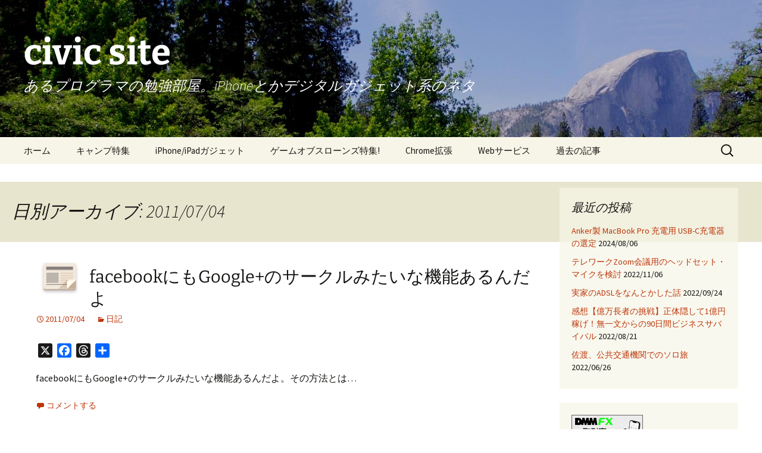

--- FILE ---
content_type: text/html; charset=UTF-8
request_url: https://www.civic-apps.com/2011/07/04/
body_size: 14275
content:
<!DOCTYPE html>
<!--[if IE 7]>
<html class="ie ie7" lang="ja" prefix="og: http://ogp.me/ns# fb: http://ogp.me/ns/fb#">
<![endif]-->
<!--[if IE 8]>
<html class="ie ie8" lang="ja" prefix="og: http://ogp.me/ns# fb: http://ogp.me/ns/fb#">
<![endif]-->
<!--[if !(IE 7) & !(IE 8)]><!-->
<html lang="ja" prefix="og: http://ogp.me/ns# fb: http://ogp.me/ns/fb#">
<!--<![endif]-->
<head>
	<meta charset="UTF-8">
	<meta name="viewport" content="width=device-width">
	<title>04 | 7月 | 2011 | civic site</title>
	<link rel="profile" href="http://gmpg.org/xfn/11">
	<link rel="pingback" href="https://www.civic-apps.com/xmlrpc.php">
	<!--[if lt IE 9]>
	<script src="https://www.civic-apps.com/wp-content/themes/twentythirteen/js/html5.js"></script>
	<![endif]-->
	<meta name='robots' content='max-image-preview:large' />
<link rel='dns-prefetch' href='//static.addtoany.com' />
<link rel="alternate" type="application/rss+xml" title="civic site &raquo; フィード" href="https://www.civic-apps.com/feed/" />
<link rel="alternate" type="application/rss+xml" title="civic site &raquo; コメントフィード" href="https://www.civic-apps.com/comments/feed/" />
<style id='wp-img-auto-sizes-contain-inline-css'>
img:is([sizes=auto i],[sizes^="auto," i]){contain-intrinsic-size:3000px 1500px}
/*# sourceURL=wp-img-auto-sizes-contain-inline-css */
</style>
<style id='wp-emoji-styles-inline-css'>

	img.wp-smiley, img.emoji {
		display: inline !important;
		border: none !important;
		box-shadow: none !important;
		height: 1em !important;
		width: 1em !important;
		margin: 0 0.07em !important;
		vertical-align: -0.1em !important;
		background: none !important;
		padding: 0 !important;
	}
/*# sourceURL=wp-emoji-styles-inline-css */
</style>
<style id='wp-block-library-inline-css'>
:root{--wp-block-synced-color:#7a00df;--wp-block-synced-color--rgb:122,0,223;--wp-bound-block-color:var(--wp-block-synced-color);--wp-editor-canvas-background:#ddd;--wp-admin-theme-color:#007cba;--wp-admin-theme-color--rgb:0,124,186;--wp-admin-theme-color-darker-10:#006ba1;--wp-admin-theme-color-darker-10--rgb:0,107,160.5;--wp-admin-theme-color-darker-20:#005a87;--wp-admin-theme-color-darker-20--rgb:0,90,135;--wp-admin-border-width-focus:2px}@media (min-resolution:192dpi){:root{--wp-admin-border-width-focus:1.5px}}.wp-element-button{cursor:pointer}:root .has-very-light-gray-background-color{background-color:#eee}:root .has-very-dark-gray-background-color{background-color:#313131}:root .has-very-light-gray-color{color:#eee}:root .has-very-dark-gray-color{color:#313131}:root .has-vivid-green-cyan-to-vivid-cyan-blue-gradient-background{background:linear-gradient(135deg,#00d084,#0693e3)}:root .has-purple-crush-gradient-background{background:linear-gradient(135deg,#34e2e4,#4721fb 50%,#ab1dfe)}:root .has-hazy-dawn-gradient-background{background:linear-gradient(135deg,#faaca8,#dad0ec)}:root .has-subdued-olive-gradient-background{background:linear-gradient(135deg,#fafae1,#67a671)}:root .has-atomic-cream-gradient-background{background:linear-gradient(135deg,#fdd79a,#004a59)}:root .has-nightshade-gradient-background{background:linear-gradient(135deg,#330968,#31cdcf)}:root .has-midnight-gradient-background{background:linear-gradient(135deg,#020381,#2874fc)}:root{--wp--preset--font-size--normal:16px;--wp--preset--font-size--huge:42px}.has-regular-font-size{font-size:1em}.has-larger-font-size{font-size:2.625em}.has-normal-font-size{font-size:var(--wp--preset--font-size--normal)}.has-huge-font-size{font-size:var(--wp--preset--font-size--huge)}.has-text-align-center{text-align:center}.has-text-align-left{text-align:left}.has-text-align-right{text-align:right}.has-fit-text{white-space:nowrap!important}#end-resizable-editor-section{display:none}.aligncenter{clear:both}.items-justified-left{justify-content:flex-start}.items-justified-center{justify-content:center}.items-justified-right{justify-content:flex-end}.items-justified-space-between{justify-content:space-between}.screen-reader-text{border:0;clip-path:inset(50%);height:1px;margin:-1px;overflow:hidden;padding:0;position:absolute;width:1px;word-wrap:normal!important}.screen-reader-text:focus{background-color:#ddd;clip-path:none;color:#444;display:block;font-size:1em;height:auto;left:5px;line-height:normal;padding:15px 23px 14px;text-decoration:none;top:5px;width:auto;z-index:100000}html :where(.has-border-color){border-style:solid}html :where([style*=border-top-color]){border-top-style:solid}html :where([style*=border-right-color]){border-right-style:solid}html :where([style*=border-bottom-color]){border-bottom-style:solid}html :where([style*=border-left-color]){border-left-style:solid}html :where([style*=border-width]){border-style:solid}html :where([style*=border-top-width]){border-top-style:solid}html :where([style*=border-right-width]){border-right-style:solid}html :where([style*=border-bottom-width]){border-bottom-style:solid}html :where([style*=border-left-width]){border-left-style:solid}html :where(img[class*=wp-image-]){height:auto;max-width:100%}:where(figure){margin:0 0 1em}html :where(.is-position-sticky){--wp-admin--admin-bar--position-offset:var(--wp-admin--admin-bar--height,0px)}@media screen and (max-width:600px){html :where(.is-position-sticky){--wp-admin--admin-bar--position-offset:0px}}

/*# sourceURL=wp-block-library-inline-css */
</style><style id='global-styles-inline-css'>
:root{--wp--preset--aspect-ratio--square: 1;--wp--preset--aspect-ratio--4-3: 4/3;--wp--preset--aspect-ratio--3-4: 3/4;--wp--preset--aspect-ratio--3-2: 3/2;--wp--preset--aspect-ratio--2-3: 2/3;--wp--preset--aspect-ratio--16-9: 16/9;--wp--preset--aspect-ratio--9-16: 9/16;--wp--preset--color--black: #000000;--wp--preset--color--cyan-bluish-gray: #abb8c3;--wp--preset--color--white: #fff;--wp--preset--color--pale-pink: #f78da7;--wp--preset--color--vivid-red: #cf2e2e;--wp--preset--color--luminous-vivid-orange: #ff6900;--wp--preset--color--luminous-vivid-amber: #fcb900;--wp--preset--color--light-green-cyan: #7bdcb5;--wp--preset--color--vivid-green-cyan: #00d084;--wp--preset--color--pale-cyan-blue: #8ed1fc;--wp--preset--color--vivid-cyan-blue: #0693e3;--wp--preset--color--vivid-purple: #9b51e0;--wp--preset--color--dark-gray: #141412;--wp--preset--color--red: #bc360a;--wp--preset--color--medium-orange: #db572f;--wp--preset--color--light-orange: #ea9629;--wp--preset--color--yellow: #fbca3c;--wp--preset--color--dark-brown: #220e10;--wp--preset--color--medium-brown: #722d19;--wp--preset--color--light-brown: #eadaa6;--wp--preset--color--beige: #e8e5ce;--wp--preset--color--off-white: #f7f5e7;--wp--preset--gradient--vivid-cyan-blue-to-vivid-purple: linear-gradient(135deg,rgb(6,147,227) 0%,rgb(155,81,224) 100%);--wp--preset--gradient--light-green-cyan-to-vivid-green-cyan: linear-gradient(135deg,rgb(122,220,180) 0%,rgb(0,208,130) 100%);--wp--preset--gradient--luminous-vivid-amber-to-luminous-vivid-orange: linear-gradient(135deg,rgb(252,185,0) 0%,rgb(255,105,0) 100%);--wp--preset--gradient--luminous-vivid-orange-to-vivid-red: linear-gradient(135deg,rgb(255,105,0) 0%,rgb(207,46,46) 100%);--wp--preset--gradient--very-light-gray-to-cyan-bluish-gray: linear-gradient(135deg,rgb(238,238,238) 0%,rgb(169,184,195) 100%);--wp--preset--gradient--cool-to-warm-spectrum: linear-gradient(135deg,rgb(74,234,220) 0%,rgb(151,120,209) 20%,rgb(207,42,186) 40%,rgb(238,44,130) 60%,rgb(251,105,98) 80%,rgb(254,248,76) 100%);--wp--preset--gradient--blush-light-purple: linear-gradient(135deg,rgb(255,206,236) 0%,rgb(152,150,240) 100%);--wp--preset--gradient--blush-bordeaux: linear-gradient(135deg,rgb(254,205,165) 0%,rgb(254,45,45) 50%,rgb(107,0,62) 100%);--wp--preset--gradient--luminous-dusk: linear-gradient(135deg,rgb(255,203,112) 0%,rgb(199,81,192) 50%,rgb(65,88,208) 100%);--wp--preset--gradient--pale-ocean: linear-gradient(135deg,rgb(255,245,203) 0%,rgb(182,227,212) 50%,rgb(51,167,181) 100%);--wp--preset--gradient--electric-grass: linear-gradient(135deg,rgb(202,248,128) 0%,rgb(113,206,126) 100%);--wp--preset--gradient--midnight: linear-gradient(135deg,rgb(2,3,129) 0%,rgb(40,116,252) 100%);--wp--preset--gradient--autumn-brown: linear-gradient(135deg, rgba(226,45,15,1) 0%, rgba(158,25,13,1) 100%);--wp--preset--gradient--sunset-yellow: linear-gradient(135deg, rgba(233,139,41,1) 0%, rgba(238,179,95,1) 100%);--wp--preset--gradient--light-sky: linear-gradient(135deg,rgba(228,228,228,1.0) 0%,rgba(208,225,252,1.0) 100%);--wp--preset--gradient--dark-sky: linear-gradient(135deg,rgba(0,0,0,1.0) 0%,rgba(56,61,69,1.0) 100%);--wp--preset--font-size--small: 13px;--wp--preset--font-size--medium: 20px;--wp--preset--font-size--large: 36px;--wp--preset--font-size--x-large: 42px;--wp--preset--spacing--20: 0.44rem;--wp--preset--spacing--30: 0.67rem;--wp--preset--spacing--40: 1rem;--wp--preset--spacing--50: 1.5rem;--wp--preset--spacing--60: 2.25rem;--wp--preset--spacing--70: 3.38rem;--wp--preset--spacing--80: 5.06rem;--wp--preset--shadow--natural: 6px 6px 9px rgba(0, 0, 0, 0.2);--wp--preset--shadow--deep: 12px 12px 50px rgba(0, 0, 0, 0.4);--wp--preset--shadow--sharp: 6px 6px 0px rgba(0, 0, 0, 0.2);--wp--preset--shadow--outlined: 6px 6px 0px -3px rgb(255, 255, 255), 6px 6px rgb(0, 0, 0);--wp--preset--shadow--crisp: 6px 6px 0px rgb(0, 0, 0);}:where(.is-layout-flex){gap: 0.5em;}:where(.is-layout-grid){gap: 0.5em;}body .is-layout-flex{display: flex;}.is-layout-flex{flex-wrap: wrap;align-items: center;}.is-layout-flex > :is(*, div){margin: 0;}body .is-layout-grid{display: grid;}.is-layout-grid > :is(*, div){margin: 0;}:where(.wp-block-columns.is-layout-flex){gap: 2em;}:where(.wp-block-columns.is-layout-grid){gap: 2em;}:where(.wp-block-post-template.is-layout-flex){gap: 1.25em;}:where(.wp-block-post-template.is-layout-grid){gap: 1.25em;}.has-black-color{color: var(--wp--preset--color--black) !important;}.has-cyan-bluish-gray-color{color: var(--wp--preset--color--cyan-bluish-gray) !important;}.has-white-color{color: var(--wp--preset--color--white) !important;}.has-pale-pink-color{color: var(--wp--preset--color--pale-pink) !important;}.has-vivid-red-color{color: var(--wp--preset--color--vivid-red) !important;}.has-luminous-vivid-orange-color{color: var(--wp--preset--color--luminous-vivid-orange) !important;}.has-luminous-vivid-amber-color{color: var(--wp--preset--color--luminous-vivid-amber) !important;}.has-light-green-cyan-color{color: var(--wp--preset--color--light-green-cyan) !important;}.has-vivid-green-cyan-color{color: var(--wp--preset--color--vivid-green-cyan) !important;}.has-pale-cyan-blue-color{color: var(--wp--preset--color--pale-cyan-blue) !important;}.has-vivid-cyan-blue-color{color: var(--wp--preset--color--vivid-cyan-blue) !important;}.has-vivid-purple-color{color: var(--wp--preset--color--vivid-purple) !important;}.has-black-background-color{background-color: var(--wp--preset--color--black) !important;}.has-cyan-bluish-gray-background-color{background-color: var(--wp--preset--color--cyan-bluish-gray) !important;}.has-white-background-color{background-color: var(--wp--preset--color--white) !important;}.has-pale-pink-background-color{background-color: var(--wp--preset--color--pale-pink) !important;}.has-vivid-red-background-color{background-color: var(--wp--preset--color--vivid-red) !important;}.has-luminous-vivid-orange-background-color{background-color: var(--wp--preset--color--luminous-vivid-orange) !important;}.has-luminous-vivid-amber-background-color{background-color: var(--wp--preset--color--luminous-vivid-amber) !important;}.has-light-green-cyan-background-color{background-color: var(--wp--preset--color--light-green-cyan) !important;}.has-vivid-green-cyan-background-color{background-color: var(--wp--preset--color--vivid-green-cyan) !important;}.has-pale-cyan-blue-background-color{background-color: var(--wp--preset--color--pale-cyan-blue) !important;}.has-vivid-cyan-blue-background-color{background-color: var(--wp--preset--color--vivid-cyan-blue) !important;}.has-vivid-purple-background-color{background-color: var(--wp--preset--color--vivid-purple) !important;}.has-black-border-color{border-color: var(--wp--preset--color--black) !important;}.has-cyan-bluish-gray-border-color{border-color: var(--wp--preset--color--cyan-bluish-gray) !important;}.has-white-border-color{border-color: var(--wp--preset--color--white) !important;}.has-pale-pink-border-color{border-color: var(--wp--preset--color--pale-pink) !important;}.has-vivid-red-border-color{border-color: var(--wp--preset--color--vivid-red) !important;}.has-luminous-vivid-orange-border-color{border-color: var(--wp--preset--color--luminous-vivid-orange) !important;}.has-luminous-vivid-amber-border-color{border-color: var(--wp--preset--color--luminous-vivid-amber) !important;}.has-light-green-cyan-border-color{border-color: var(--wp--preset--color--light-green-cyan) !important;}.has-vivid-green-cyan-border-color{border-color: var(--wp--preset--color--vivid-green-cyan) !important;}.has-pale-cyan-blue-border-color{border-color: var(--wp--preset--color--pale-cyan-blue) !important;}.has-vivid-cyan-blue-border-color{border-color: var(--wp--preset--color--vivid-cyan-blue) !important;}.has-vivid-purple-border-color{border-color: var(--wp--preset--color--vivid-purple) !important;}.has-vivid-cyan-blue-to-vivid-purple-gradient-background{background: var(--wp--preset--gradient--vivid-cyan-blue-to-vivid-purple) !important;}.has-light-green-cyan-to-vivid-green-cyan-gradient-background{background: var(--wp--preset--gradient--light-green-cyan-to-vivid-green-cyan) !important;}.has-luminous-vivid-amber-to-luminous-vivid-orange-gradient-background{background: var(--wp--preset--gradient--luminous-vivid-amber-to-luminous-vivid-orange) !important;}.has-luminous-vivid-orange-to-vivid-red-gradient-background{background: var(--wp--preset--gradient--luminous-vivid-orange-to-vivid-red) !important;}.has-very-light-gray-to-cyan-bluish-gray-gradient-background{background: var(--wp--preset--gradient--very-light-gray-to-cyan-bluish-gray) !important;}.has-cool-to-warm-spectrum-gradient-background{background: var(--wp--preset--gradient--cool-to-warm-spectrum) !important;}.has-blush-light-purple-gradient-background{background: var(--wp--preset--gradient--blush-light-purple) !important;}.has-blush-bordeaux-gradient-background{background: var(--wp--preset--gradient--blush-bordeaux) !important;}.has-luminous-dusk-gradient-background{background: var(--wp--preset--gradient--luminous-dusk) !important;}.has-pale-ocean-gradient-background{background: var(--wp--preset--gradient--pale-ocean) !important;}.has-electric-grass-gradient-background{background: var(--wp--preset--gradient--electric-grass) !important;}.has-midnight-gradient-background{background: var(--wp--preset--gradient--midnight) !important;}.has-small-font-size{font-size: var(--wp--preset--font-size--small) !important;}.has-medium-font-size{font-size: var(--wp--preset--font-size--medium) !important;}.has-large-font-size{font-size: var(--wp--preset--font-size--large) !important;}.has-x-large-font-size{font-size: var(--wp--preset--font-size--x-large) !important;}
/*# sourceURL=global-styles-inline-css */
</style>

<style id='classic-theme-styles-inline-css'>
/*! This file is auto-generated */
.wp-block-button__link{color:#fff;background-color:#32373c;border-radius:9999px;box-shadow:none;text-decoration:none;padding:calc(.667em + 2px) calc(1.333em + 2px);font-size:1.125em}.wp-block-file__button{background:#32373c;color:#fff;text-decoration:none}
/*# sourceURL=/wp-includes/css/classic-themes.min.css */
</style>
<link rel='stylesheet' id='child-pages-shortcode-css-css' href='https://www.civic-apps.com/wp-content/plugins/child-pages-shortcode/css/child-pages-shortcode.min.css' media='all' />
<link rel='stylesheet' id='yyi_rinker_stylesheet-css' href='https://www.civic-apps.com/wp-content/plugins/yyi-rinker/css/style.css?v=1.12.0' media='all' />
<link rel='stylesheet' id='twentythirteen-fonts-css' href='https://www.civic-apps.com/wp-content/themes/twentythirteen/fonts/source-sans-pro-plus-bitter.css' media='all' />
<link rel='stylesheet' id='genericons-css' href='https://www.civic-apps.com/wp-content/themes/twentythirteen/genericons/genericons.css' media='all' />
<link rel='stylesheet' id='twentythirteen-style-css' href='https://www.civic-apps.com/wp-content/themes/child-twentythirteen/style.css' media='all' />
<link rel='stylesheet' id='twentythirteen-block-style-css' href='https://www.civic-apps.com/wp-content/themes/twentythirteen/css/blocks.css' media='all' />
<link rel='stylesheet' id='addtoany-css' href='https://www.civic-apps.com/wp-content/plugins/add-to-any/addtoany.min.css' media='all' />
<script id="addtoany-core-js-before">
window.a2a_config=window.a2a_config||{};a2a_config.callbacks=[];a2a_config.overlays=[];a2a_config.templates={};a2a_localize = {
	Share: "共有",
	Save: "ブックマーク",
	Subscribe: "購読",
	Email: "メール",
	Bookmark: "ブックマーク",
	ShowAll: "すべて表示する",
	ShowLess: "小さく表示する",
	FindServices: "サービスを探す",
	FindAnyServiceToAddTo: "追加するサービスを今すぐ探す",
	PoweredBy: "Powered by",
	ShareViaEmail: "メールでシェアする",
	SubscribeViaEmail: "メールで購読する",
	BookmarkInYourBrowser: "ブラウザにブックマーク",
	BookmarkInstructions: "このページをブックマークするには、 Ctrl+D または \u2318+D を押下。",
	AddToYourFavorites: "お気に入りに追加",
	SendFromWebOrProgram: "任意のメールアドレスまたはメールプログラムから送信",
	EmailProgram: "メールプログラム",
	More: "詳細&#8230;",
	ThanksForSharing: "共有ありがとうございます !",
	ThanksForFollowing: "フォローありがとうございます !"
};

a2a_config.callbacks.push({ready:function(){document.querySelectorAll(".a2a_s_undefined").forEach(function(emptyIcon){emptyIcon.parentElement.style.display="none";})}});

//# sourceURL=addtoany-core-js-before
</script>
<script defer src="https://static.addtoany.com/menu/page.js" id="addtoany-core-js"></script>
<script src="https://www.civic-apps.com/wp-includes/js/jquery/jquery.min.js" id="jquery-core-js"></script>
<script src="https://www.civic-apps.com/wp-includes/js/jquery/jquery-migrate.min.js" id="jquery-migrate-js"></script>
<script defer src="https://www.civic-apps.com/wp-content/plugins/add-to-any/addtoany.min.js" id="addtoany-jquery-js"></script>
<script src="https://www.civic-apps.com/wp-content/plugins/child-pages-shortcode/js/child-pages-shortcode.min.js" id="child-pages-shortcode-js"></script>
<script src="https://www.civic-apps.com/wp-content/plugins/yyi-rinker/js/event-tracking.js?v=1.12.0" id="yyi_rinker_event_tracking_script-js"></script>
<script src="https://www.civic-apps.com/wp-content/themes/twentythirteen/js/functions.js" id="twentythirteen-script-js" defer data-wp-strategy="defer"></script>
<link rel="https://api.w.org/" href="https://www.civic-apps.com/wp-json/" /><link rel="EditURI" type="application/rsd+xml" title="RSD" href="https://www.civic-apps.com/xmlrpc.php?rsd" />
<meta name="generator" content="WordPress 6.9" />
<script type="text/javascript" language="javascript">
    var vc_pid = "885863867";
</script><script type="text/javascript" src="//aml.valuecommerce.com/vcdal.js" async></script><style>
.yyi-rinker-images {
    display: flex;
    justify-content: center;
    align-items: center;
    position: relative;

}
div.yyi-rinker-image img.yyi-rinker-main-img.hidden {
    display: none;
}

.yyi-rinker-images-arrow {
    cursor: pointer;
    position: absolute;
    top: 50%;
    display: block;
    margin-top: -11px;
    opacity: 0.6;
    width: 22px;
}

.yyi-rinker-images-arrow-left{
    left: -10px;
}
.yyi-rinker-images-arrow-right{
    right: -10px;
}

.yyi-rinker-images-arrow-left.hidden {
    display: none;
}

.yyi-rinker-images-arrow-right.hidden {
    display: none;
}
div.yyi-rinker-contents.yyi-rinker-design-tate  div.yyi-rinker-box{
    flex-direction: column;
}

div.yyi-rinker-contents.yyi-rinker-design-slim div.yyi-rinker-box .yyi-rinker-links {
    flex-direction: column;
}

div.yyi-rinker-contents.yyi-rinker-design-slim div.yyi-rinker-info {
    width: 100%;
}

div.yyi-rinker-contents.yyi-rinker-design-slim .yyi-rinker-title {
    text-align: center;
}

div.yyi-rinker-contents.yyi-rinker-design-slim .yyi-rinker-links {
    text-align: center;
}
div.yyi-rinker-contents.yyi-rinker-design-slim .yyi-rinker-image {
    margin: auto;
}

div.yyi-rinker-contents.yyi-rinker-design-slim div.yyi-rinker-info ul.yyi-rinker-links li {
	align-self: stretch;
}
div.yyi-rinker-contents.yyi-rinker-design-slim div.yyi-rinker-box div.yyi-rinker-info {
	padding: 0;
}
div.yyi-rinker-contents.yyi-rinker-design-slim div.yyi-rinker-box {
	flex-direction: column;
	padding: 14px 5px 0;
}

.yyi-rinker-design-slim div.yyi-rinker-box div.yyi-rinker-info {
	text-align: center;
}

.yyi-rinker-design-slim div.price-box span.price {
	display: block;
}

div.yyi-rinker-contents.yyi-rinker-design-slim div.yyi-rinker-info div.yyi-rinker-title a{
	font-size:16px;
}

div.yyi-rinker-contents.yyi-rinker-design-slim ul.yyi-rinker-links li.amazonkindlelink:before,  div.yyi-rinker-contents.yyi-rinker-design-slim ul.yyi-rinker-links li.amazonlink:before,  div.yyi-rinker-contents.yyi-rinker-design-slim ul.yyi-rinker-links li.rakutenlink:before, div.yyi-rinker-contents.yyi-rinker-design-slim ul.yyi-rinker-links li.yahoolink:before, div.yyi-rinker-contents.yyi-rinker-design-slim ul.yyi-rinker-links li.mercarilink:before {
	font-size:12px;
}

div.yyi-rinker-contents.yyi-rinker-design-slim ul.yyi-rinker-links li a {
	font-size: 13px;
}
.entry-content ul.yyi-rinker-links li {
	padding: 0;
}

div.yyi-rinker-contents .yyi-rinker-attention.attention_desing_right_ribbon {
    width: 89px;
    height: 91px;
    position: absolute;
    top: -1px;
    right: -1px;
    left: auto;
    overflow: hidden;
}

div.yyi-rinker-contents .yyi-rinker-attention.attention_desing_right_ribbon span {
    display: inline-block;
    width: 146px;
    position: absolute;
    padding: 4px 0;
    left: -13px;
    top: 12px;
    text-align: center;
    font-size: 12px;
    line-height: 24px;
    -webkit-transform: rotate(45deg);
    transform: rotate(45deg);
    box-shadow: 0 1px 3px rgba(0, 0, 0, 0.2);
}

div.yyi-rinker-contents .yyi-rinker-attention.attention_desing_right_ribbon {
    background: none;
}
.yyi-rinker-attention.attention_desing_right_ribbon .yyi-rinker-attention-after,
.yyi-rinker-attention.attention_desing_right_ribbon .yyi-rinker-attention-before{
display:none;
}
div.yyi-rinker-use-right_ribbon div.yyi-rinker-title {
    margin-right: 2rem;
}

				</style><style>.recentcomments a{display:inline !important;padding:0 !important;margin:0 !important;}</style>	<style type="text/css" id="twentythirteen-header-css">
		.site-header {
		background: url(https://www.civic-apps.com/wp-content/uploads/2014/10/cropped-yosemite2.jpg) no-repeat scroll top;
		background-size: 1600px auto;
	}
	@media (max-width: 767px) {
		.site-header {
			background-size: 768px auto;
		}
	}
	@media (max-width: 359px) {
		.site-header {
			background-size: 360px auto;
		}
	}
				.site-title,
		.site-description {
			color: #ffffff;
		}
		</style>
	<link rel="icon" href="https://www.civic-apps.com/wp-content/uploads/2017/06/cropped-civic-site-logo-32x32.png" sizes="32x32" />
<link rel="icon" href="https://www.civic-apps.com/wp-content/uploads/2017/06/cropped-civic-site-logo-192x192.png" sizes="192x192" />
<link rel="apple-touch-icon" href="https://www.civic-apps.com/wp-content/uploads/2017/06/cropped-civic-site-logo-180x180.png" />
<meta name="msapplication-TileImage" content="https://www.civic-apps.com/wp-content/uploads/2017/06/cropped-civic-site-logo-270x270.png" />

<!-- START - Open Graph and Twitter Card Tags 3.3.7 -->
 <!-- Facebook Open Graph -->
  <meta property="og:locale" content="ja_JP"/>
  <meta property="og:site_name" content="civic site"/>
  <meta property="og:title" content="4 7月 2011 Archives"/>
  <meta property="og:url" content="https://www.civic-apps.com/2011/07/04/"/>
  <meta property="og:type" content="article"/>
  <meta property="og:description" content="あるプログラマの勉強部屋。iPhoneとかデジタルガジェット系のネタ"/>
  <meta property="og:image" content="https://www.civic-apps.com/wp-content/uploads/2022/11/civic-site.png"/>
  <meta property="og:image:url" content="https://www.civic-apps.com/wp-content/uploads/2022/11/civic-site.png"/>
  <meta property="og:image:secure_url" content="https://www.civic-apps.com/wp-content/uploads/2022/11/civic-site.png"/>
 <!-- Google+ / Schema.org -->
 <!-- Twitter Cards -->
  <meta name="twitter:title" content="4 7月 2011 Archives"/>
  <meta name="twitter:url" content="https://www.civic-apps.com/2011/07/04/"/>
  <meta name="twitter:description" content="あるプログラマの勉強部屋。iPhoneとかデジタルガジェット系のネタ"/>
  <meta name="twitter:image" content="https://www.civic-apps.com/wp-content/uploads/2022/11/civic-site.png"/>
  <meta name="twitter:card" content="summary_large_image"/>
 <!-- SEO -->
 <!-- Misc. tags -->
 <!-- is_archive | is_day -->
<!-- END - Open Graph and Twitter Card Tags 3.3.7 -->
	
<script type="text/javascript" src="https://s.hatena.ne.jp/js/HatenaStar.js"></script>
<script type="text/javascript">
Hatena.Star.Token = '766fa99422c6179c691f8433475cc6574e6e1e12';
Hatena.Star.SiteConfig = {
    entryNodes: {
        'article.post': [
            {
                uri: 'a.entry-permalink',
                title: 'h1.entry-title',
                container: 'div.entry-meta'
            }
        ]
    }
};
</script>

</head>

<body class="archive date wp-embed-responsive wp-theme-twentythirteen wp-child-theme-child-twentythirteen single-author sidebar">
<!-- Global site tag (gtag.js) - Google Analytics -->
<script async src="https://www.googletagmanager.com/gtag/js?id=UA-2256303-13"></script>
<script>
  window.dataLayer = window.dataLayer || [];
  function gtag(){dataLayer.push(arguments);}
  gtag('js', new Date());

  gtag('config', 'UA-2256303-13');
  gtag('config', 'AW-1023035462');
</script>


	<div id="page" class="hfeed site">
		<header id="masthead" class="site-header" role="banner">
			<a class="home-link" href="https://www.civic-apps.com/" title="civic site" rel="home">
				<h1 class="site-title">civic site</h1>
				<h2 class="site-description">あるプログラマの勉強部屋。iPhoneとかデジタルガジェット系のネタ</h2>
			</a>

			<div id="navbar" class="navbar">
				<nav id="site-navigation" class="navigation main-navigation" role="navigation">
					<button class="menu-toggle">メニュー</button>
					<a class="screen-reader-text skip-link" href="#content" title="コンテンツへスキップ">コンテンツへスキップ</a>
					<div class="menu-%e3%83%a1%e3%83%8b%e3%83%a5%e3%83%bc-1-container"><ul id="menu-%e3%83%a1%e3%83%8b%e3%83%a5%e3%83%bc-1" class="nav-menu"><li id="menu-item-5623" class="menu-item menu-item-type-custom menu-item-object-custom menu-item-home menu-item-5623"><a href="https://www.civic-apps.com/">ホーム</a></li>
<li id="menu-item-8254" class="menu-item menu-item-type-post_type menu-item-object-page menu-item-8254"><a href="https://www.civic-apps.com/hot-campsite/">キャンプ特集</a></li>
<li id="menu-item-8175" class="menu-item menu-item-type-post_type menu-item-object-page menu-item-8175"><a href="https://www.civic-apps.com/iphone-ipad-gadgets/">iPhone/iPadガジェット</a></li>
<li id="menu-item-6616" class="menu-item menu-item-type-post_type menu-item-object-page menu-item-6616"><a href="https://www.civic-apps.com/gameofthrones-list/">ゲームオブスローンズ特集!</a></li>
<li id="menu-item-5626" class="menu-item menu-item-type-post_type menu-item-object-page menu-item-5626"><a href="https://www.civic-apps.com/chrome-ext/">Chrome拡張</a></li>
<li id="menu-item-5633" class="menu-item menu-item-type-post_type menu-item-object-page menu-item-5633"><a href="https://www.civic-apps.com/web/">Webサービス</a></li>
<li id="menu-item-6513" class="menu-item menu-item-type-post_type menu-item-object-page menu-item-has-children menu-item-6513"><a href="https://www.civic-apps.com/archive-pages/">過去の記事</a>
<ul class="sub-menu">
	<li id="menu-item-5881" class="menu-item menu-item-type-post_type menu-item-object-page menu-item-5881"><a href="https://www.civic-apps.com/iphone6-film-collections/">iPhone6保護フィルム特集!</a></li>
	<li id="menu-item-6522" class="menu-item menu-item-type-post_type menu-item-object-page menu-item-6522"><a href="https://www.civic-apps.com/iphone7-film-case/">iPhone7 フィルム・ケース特集!</a></li>
	<li id="menu-item-5624" class="menu-item menu-item-type-post_type menu-item-object-page menu-item-5624"><a href="https://www.civic-apps.com/app/">App</a></li>
	<li id="menu-item-5659" class="menu-item menu-item-type-post_type menu-item-object-page menu-item-5659"><a href="https://www.civic-apps.com/dev/jni/">JNIを使ってみる</a></li>
	<li id="menu-item-5636" class="menu-item menu-item-type-post_type menu-item-object-page menu-item-5636"><a href="https://www.civic-apps.com/fix-hootsuite/">Fix HootSuiteの入手</a></li>
	<li id="menu-item-5638" class="menu-item menu-item-type-post_type menu-item-object-page menu-item-5638"><a href="https://www.civic-apps.com/dev/ajaxtags/">AjaxTagsを使ってみる</a></li>
	<li id="menu-item-5645" class="menu-item menu-item-type-post_type menu-item-object-page menu-item-5645"><a href="https://www.civic-apps.com/dev/eclipse-nb/">eclipse -乗り換え→ NetBeans</a></li>
	<li id="menu-item-5649" class="menu-item menu-item-type-post_type menu-item-object-page menu-item-5649"><a href="https://www.civic-apps.com/dev/jetty/">Jettyサーバを使ってみる</a></li>
</ul>
</li>
</ul></div>					<form role="search" method="get" class="search-form" action="https://www.civic-apps.com/">
				<label>
					<span class="screen-reader-text">検索:</span>
					<input type="search" class="search-field" placeholder="検索&hellip;" value="" name="s" />
				</label>
				<input type="submit" class="search-submit" value="検索" />
			</form>				</nav><!-- #site-navigation -->
			</div><!-- #navbar -->
		</header><!-- #masthead -->

		<div id="main" class="site-main">

	<div id="primary" class="content-area">
		<div id="content" class="site-content" role="main">


					<header class="archive-header">
				<h1 class="archive-title">日別アーカイブ: 2011/07/04</h1>
			</header><!-- .archive-header -->

			            							
<article id="post-2639" class="post-2639 post type-post status-publish format-standard hentry category-diary">
	<header class="entry-header">

				<h1 class="entry-title">        <div class="thumb-container noimg"></div>
    <a href="https://www.civic-apps.com/2011/07/04/facebook-list/" rel="bookmark">facebookにもGoogle+のサークルみたいな機能あるんだよ</a></h1>
		
		<div class="entry-meta">
			<span class="date"><a href="https://www.civic-apps.com/2011/07/04/facebook-list/" title="facebookにもGoogle+のサークルみたいな機能あるんだよ へのパーマリンク" rel="bookmark"><time class="entry-date updated" datetime="2011-07-04T21:51:48+09:00">2011/07/04</time></a></span><span class="categories-links"><a href="https://www.civic-apps.com/category/diary/" rel="category tag">日記</a></span><span class="author vcard"><a class="url fn n" href="https://www.civic-apps.com/author/civic-dpz6/" title="civic の投稿をすべて表示" rel="author">civic</a></span>					</div><!-- .entry-meta -->
	</header><!-- .entry-header -->

		<div class="entry-summary">
		<div class="addtoany_share_save_container addtoany_content addtoany_content_top"><div class="a2a_kit a2a_kit_size_24 addtoany_list" data-a2a-url="https://www.civic-apps.com/2011/07/04/facebook-list/" data-a2a-title="facebookにもGoogle+のサークルみたいな機能あるんだよ"><a class="a2a_button_x" href="https://www.addtoany.com/add_to/x?linkurl=https%3A%2F%2Fwww.civic-apps.com%2F2011%2F07%2F04%2Ffacebook-list%2F&amp;linkname=facebook%E3%81%AB%E3%82%82Google%2B%E3%81%AE%E3%82%B5%E3%83%BC%E3%82%AF%E3%83%AB%E3%81%BF%E3%81%9F%E3%81%84%E3%81%AA%E6%A9%9F%E8%83%BD%E3%81%82%E3%82%8B%E3%82%93%E3%81%A0%E3%82%88" title="X" rel="nofollow noopener" target="_blank"></a><a class="a2a_button_facebook" href="https://www.addtoany.com/add_to/facebook?linkurl=https%3A%2F%2Fwww.civic-apps.com%2F2011%2F07%2F04%2Ffacebook-list%2F&amp;linkname=facebook%E3%81%AB%E3%82%82Google%2B%E3%81%AE%E3%82%B5%E3%83%BC%E3%82%AF%E3%83%AB%E3%81%BF%E3%81%9F%E3%81%84%E3%81%AA%E6%A9%9F%E8%83%BD%E3%81%82%E3%82%8B%E3%82%93%E3%81%A0%E3%82%88" title="Facebook" rel="nofollow noopener" target="_blank"></a><a class="a2a_button_threads" href="https://www.addtoany.com/add_to/threads?linkurl=https%3A%2F%2Fwww.civic-apps.com%2F2011%2F07%2F04%2Ffacebook-list%2F&amp;linkname=facebook%E3%81%AB%E3%82%82Google%2B%E3%81%AE%E3%82%B5%E3%83%BC%E3%82%AF%E3%83%AB%E3%81%BF%E3%81%9F%E3%81%84%E3%81%AA%E6%A9%9F%E8%83%BD%E3%81%82%E3%82%8B%E3%82%93%E3%81%A0%E3%82%88" title="Threads" rel="nofollow noopener" target="_blank"></a><a class="a2a_dd addtoany_share_save addtoany_share" href="https://www.addtoany.com/share"></a></div></div><p>facebookにもGoogle+のサークルみたいな機能あるんだよ。その方法とは…</p>
	</div><!-- .entry-summary -->
	

	<footer class="entry-meta">
					<div class="comments-link">
				<a href="https://www.civic-apps.com/2011/07/04/facebook-list/#respond"><span class="leave-reply">コメントする</span></a>			</div><!-- .comments-link -->
		
			</footer><!-- .entry-meta -->
</article><!-- #post -->
			
			
		
		</div><!-- #content -->
	</div><!-- #primary -->

	<div id="tertiary" class="sidebar-container" role="complementary">
		<div class="sidebar-inner">
			<div class="widget-area">
				
		<aside id="recent-posts-4" class="widget widget_recent_entries">
		<h3 class="widget-title">最近の投稿</h3><nav aria-label="最近の投稿">
		<ul>
											<li>
					<a href="https://www.civic-apps.com/2024/08/06/macbook-pro-usbc-charger-review/">Anker製 MacBook Pro 充電用 USB-C充電器の選定</a>
											<span class="post-date">2024/08/06</span>
									</li>
											<li>
					<a href="https://www.civic-apps.com/2022/11/06/telework-microphone-headset/">テレワークZoom会議用のヘッドセット・マイクを検討</a>
											<span class="post-date">2022/11/06</span>
									</li>
											<li>
					<a href="https://www.civic-apps.com/2022/09/24/replace-adsl/">実家のADSLをなんとかした話</a>
											<span class="post-date">2022/09/24</span>
									</li>
											<li>
					<a href="https://www.civic-apps.com/2022/08/21/undercover-billionaire/">感想【億万長者の挑戦】正体隠して1億円稼げ！無一文からの90日間ビジネスサバイバル</a>
											<span class="post-date">2022/08/21</span>
									</li>
											<li>
					<a href="https://www.civic-apps.com/2022/06/26/sado-buss-travel/">佐渡、公共交通機関でのソロ旅</a>
											<span class="post-date">2022/06/26</span>
									</li>
					</ul>

		</nav></aside><aside id="block-6" class="widget widget_block"><a href="https://px.a8.net/svt/ejp?a8mat=45EAPN+3VBGC2+1WP2+6DZBL" rel="nofollow">
<img loading="lazy" decoding="async" border="0" width="120" height="90" alt="" src="https://www24.a8.net/svt/bgt?aid=250929851234&wid=001&eno=01&mid=s00000008903001073000&mc=1"></a>
<img loading="lazy" decoding="async" border="0" width="1" height="1" src="https://www11.a8.net/0.gif?a8mat=45EAPN+3VBGC2+1WP2+6DZBL" alt=""></aside><aside id="civic_include_widget-3" class="widget widget_civic_include_widget"><h3 class="widget-title">低温調理</h3><div style="margin-bottom: 10px">
<a href="https://www.amazon.co.jp/dp/4766138457?tag=civicsite-22&linkCode=osi&th=1&psc=1"><img src="https://m.media-amazon.com/images/I/51ICnY9xhzL._SL160_.jpg" alt="低温オーブンの肉料理 拍子抜けするほどかんたんなのに、絶品“常備肉”" style="width: 100px;"/></a><br/>
<a href="https://www.amazon.co.jp/dp/4766138457?tag=civicsite-22&linkCode=osi&th=1&psc=1"><small>低温オーブンの肉料理 拍子抜けするほどかんたんなのに、絶品“常備肉”</small></a>
</div>
</aside><aside id="recent-comments-4" class="widget widget_recent_comments"><h3 class="widget-title">最近のコメント</h3><nav aria-label="最近のコメント"><ul id="recentcomments"><li class="recentcomments"><a href="https://www.civic-apps.com/2013/12/22/eud510e/comment-page-1/#comment-31533">食洗機が不調になったので自前で部品交換したった</a> に <span class="comment-author-link">平島　博志</span> より</li><li class="recentcomments"><a href="https://www.civic-apps.com/2007/12/21/struts-taglib/comment-page-1/#comment-31530">Strutsのカスタムタグを拡張する</a> に <span class="comment-author-link">ほおく</span> より</li><li class="recentcomments"><a href="https://www.civic-apps.com/2007/12/21/struts-taglib/comment-page-1/#comment-31529">Strutsのカスタムタグを拡張する</a> に <span class="comment-author-link">civic</span> より</li><li class="recentcomments"><a href="https://www.civic-apps.com/2007/12/21/struts-taglib/comment-page-1/#comment-31528">Strutsのカスタムタグを拡張する</a> に <span class="comment-author-link">ほおく</span> より</li><li class="recentcomments"><a href="https://www.civic-apps.com/2014/09/17/imac-mid-2011-21inch-ssd/comment-page-1/#comment-31526">iMac mid 2011 21.5インチにSSDを増設したった</a> に <span class="comment-author-link">gs893</span> より</li></ul></nav></aside><aside id="categories-161188983" class="widget widget_categories"><h3 class="widget-title">カテゴリー</h3><nav aria-label="カテゴリー">
			<ul>
					<li class="cat-item cat-item-23"><a href="https://www.civic-apps.com/category/android/">android</a> (12)
</li>
	<li class="cat-item cat-item-26"><a href="https://www.civic-apps.com/category/camp/">camp</a> (41)
</li>
	<li class="cat-item cat-item-20"><a href="https://www.civic-apps.com/category/hootsuite/">HootSuite</a> (16)
</li>
	<li class="cat-item cat-item-21"><a href="https://www.civic-apps.com/category/ipad/">ipad</a> (27)
</li>
	<li class="cat-item cat-item-22"><a href="https://www.civic-apps.com/category/iphone4/">iPhone</a> (62)
</li>
	<li class="cat-item cat-item-12"><a href="https://www.civic-apps.com/category/ipod-touch/">iPhone_iPod touch</a> (61)
</li>
	<li class="cat-item cat-item-27"><a href="https://www.civic-apps.com/category/mac/">Mac</a> (20)
</li>
	<li class="cat-item cat-item-10"><a href="https://www.civic-apps.com/category/netbeans/">NetBeans</a> (19)
</li>
	<li class="cat-item cat-item-14"><a href="https://www.civic-apps.com/category/struts/">Struts学習</a> (26)
</li>
	<li class="cat-item cat-item-15"><a href="https://www.civic-apps.com/category/program/">プログラム</a> (153)
</li>
	<li class="cat-item cat-item-28"><a href="https://www.civic-apps.com/category/joukyou/">情強お得ネタ</a> (20)
</li>
	<li class="cat-item cat-item-13"><a href="https://www.civic-apps.com/category/diary/">日記</a> (383)
</li>
	<li class="cat-item cat-item-67"><a href="https://www.civic-apps.com/category/movie-drama/">映画-ドラマ</a> (15)
</li>
	<li class="cat-item cat-item-17"><a href="https://www.civic-apps.com/category/books/">書籍紹介</a> (20)
</li>
	<li class="cat-item cat-item-18"><a href="https://www.civic-apps.com/category/check/">注目商品</a> (213)
</li>
	<li class="cat-item cat-item-19"><a href="https://www.civic-apps.com/category/cooking/">男の料理</a> (8)
</li>
	<li class="cat-item cat-item-59"><a href="https://www.civic-apps.com/category/ebooks/">電子書籍</a> (12)
</li>
			</ul>

			</nav></aside>			</div><!-- .widget-area -->
		</div><!-- .sidebar-inner -->
	</div><!-- #tertiary -->

		</div><!-- #main -->
		<footer id="colophon" class="site-footer">
				<div id="secondary" class="sidebar-container" role="complementary">
		<div class="widget-area">
			<aside id="custom_html-2" class="widget_text widget widget_custom_html"><h3 class="widget-title">プロフィール</h3><div class="textwidget custom-html-widget"><div style="text-align: center;">
<img src="/wp-content/uploads/2014/10/gaspa-face-rev.jpg" width="128" style="border-radius: 25px;
-webkit-border-radius: 25px;
-moz-border-radius: 25px;"/>
</div>
<div style="margin-top: 20px;">Twitter: <a href="https://twitter.com/civic">@civic</a></div>
<div>
ガジェット好きなソフトウェアプログラマー。FixHootSuite, SeatNextなどを開発しました。
</div>
</div></aside><aside id="calendar-2" class="widget widget_calendar"><div id="calendar_wrap" class="calendar_wrap"><table id="wp-calendar" class="wp-calendar-table">
	<caption>2011年7月</caption>
	<thead>
	<tr>
		<th scope="col" aria-label="日曜日">日</th>
		<th scope="col" aria-label="月曜日">月</th>
		<th scope="col" aria-label="火曜日">火</th>
		<th scope="col" aria-label="水曜日">水</th>
		<th scope="col" aria-label="木曜日">木</th>
		<th scope="col" aria-label="金曜日">金</th>
		<th scope="col" aria-label="土曜日">土</th>
	</tr>
	</thead>
	<tbody>
	<tr>
		<td colspan="5" class="pad">&nbsp;</td><td>1</td><td><a href="https://www.civic-apps.com/2011/07/02/" aria-label="2011年7月2日 に投稿を公開">2</a></td>
	</tr>
	<tr>
		<td>3</td><td><a href="https://www.civic-apps.com/2011/07/04/" aria-label="2011年7月4日 に投稿を公開">4</a></td><td><a href="https://www.civic-apps.com/2011/07/05/" aria-label="2011年7月5日 に投稿を公開">5</a></td><td>6</td><td>7</td><td><a href="https://www.civic-apps.com/2011/07/08/" aria-label="2011年7月8日 に投稿を公開">8</a></td><td>9</td>
	</tr>
	<tr>
		<td>10</td><td><a href="https://www.civic-apps.com/2011/07/11/" aria-label="2011年7月11日 に投稿を公開">11</a></td><td>12</td><td><a href="https://www.civic-apps.com/2011/07/13/" aria-label="2011年7月13日 に投稿を公開">13</a></td><td><a href="https://www.civic-apps.com/2011/07/14/" aria-label="2011年7月14日 に投稿を公開">14</a></td><td>15</td><td>16</td>
	</tr>
	<tr>
		<td>17</td><td>18</td><td><a href="https://www.civic-apps.com/2011/07/19/" aria-label="2011年7月19日 に投稿を公開">19</a></td><td>20</td><td>21</td><td>22</td><td>23</td>
	</tr>
	<tr>
		<td>24</td><td>25</td><td><a href="https://www.civic-apps.com/2011/07/26/" aria-label="2011年7月26日 に投稿を公開">26</a></td><td><a href="https://www.civic-apps.com/2011/07/27/" aria-label="2011年7月27日 に投稿を公開">27</a></td><td>28</td><td>29</td><td>30</td>
	</tr>
	<tr>
		<td>31</td>
		<td class="pad" colspan="6">&nbsp;</td>
	</tr>
	</tbody>
	</table><nav aria-label="前と次の月" class="wp-calendar-nav">
		<span class="wp-calendar-nav-prev"><a href="https://www.civic-apps.com/2011/06/">&laquo; 6月</a></span>
		<span class="pad">&nbsp;</span>
		<span class="wp-calendar-nav-next"><a href="https://www.civic-apps.com/2011/08/">8月 &raquo;</a></span>
	</nav></div></aside><aside id="custom_html-6" class="widget_text widget widget_custom_html"><div class="textwidget custom-html-widget"><script language="javascript" src="//ad.jp.ap.valuecommerce.com/servlet/jsbanner?sid=2318691&pid=885293832"></script><noscript><a href="//ck.jp.ap.valuecommerce.com/servlet/referral?sid=2318691&pid=885293832" target="_blank" rel="nofollow"><img src="//ad.jp.ap.valuecommerce.com/servlet/gifbanner?sid=2318691&pid=885293832" border="0"></a></noscript><script language="javascript" src="//ad.jp.ap.valuecommerce.com/servlet/jsbanner?sid=2318691&pid=885303264"></script><noscript><a href="//ck.jp.ap.valuecommerce.com/servlet/referral?sid=2318691&pid=885303264" target="_blank" rel="nofollow"><img src="//ad.jp.ap.valuecommerce.com/servlet/gifbanner?sid=2318691&pid=885303264" border="0"></a></noscript>
<a href="https://px.a8.net/svt/ejp?a8mat=35PUD0+A8JC8I+S1Q+5ZEMP" rel="nofollow">
<img border="0" width="88" height="31" alt="" src="https://www25.a8.net/svt/bgt?aid=191002356619&wid=001&eno=01&mid=s00000003635001005000&mc=1"></a><img border="0" width="1" height="1" src="https://www11.a8.net/0.gif?a8mat=35PUD0+A8JC8I+S1Q+5ZEMP" alt=""></div></aside>		</div><!-- .widget-area -->
	</div><!-- #secondary -->

			<div class="site-info">
								<a class="privacy-policy-link" href="https://www.civic-apps.com/privacy-policy/" rel="privacy-policy">プライバシーポリシー</a><span role="separator" aria-hidden="true"></span>				<a href="https://ja.wordpress.org/" class="imprint">
					Proudly powered by WordPress				</a>
			</div><!-- .site-info -->
		</footer><!-- #colophon -->
	</div><!-- #page -->

	<script type="speculationrules">
{"prefetch":[{"source":"document","where":{"and":[{"href_matches":"/*"},{"not":{"href_matches":["/wp-*.php","/wp-admin/*","/wp-content/uploads/*","/wp-content/*","/wp-content/plugins/*","/wp-content/themes/child-twentythirteen/*","/wp-content/themes/twentythirteen/*","/*\\?(.+)"]}},{"not":{"selector_matches":"a[rel~=\"nofollow\"]"}},{"not":{"selector_matches":".no-prefetch, .no-prefetch a"}}]},"eagerness":"conservative"}]}
</script>
<script src="https://www.civic-apps.com/wp-includes/js/imagesloaded.min.js" id="imagesloaded-js"></script>
<script src="https://www.civic-apps.com/wp-includes/js/masonry.min.js" id="masonry-js"></script>
<script src="https://www.civic-apps.com/wp-includes/js/jquery/jquery.masonry.min.js" id="jquery-masonry-js"></script>
<script id="wp-emoji-settings" type="application/json">
{"baseUrl":"https://s.w.org/images/core/emoji/17.0.2/72x72/","ext":".png","svgUrl":"https://s.w.org/images/core/emoji/17.0.2/svg/","svgExt":".svg","source":{"concatemoji":"https://www.civic-apps.com/wp-includes/js/wp-emoji-release.min.js"}}
</script>
<script type="module">
/*! This file is auto-generated */
const a=JSON.parse(document.getElementById("wp-emoji-settings").textContent),o=(window._wpemojiSettings=a,"wpEmojiSettingsSupports"),s=["flag","emoji"];function i(e){try{var t={supportTests:e,timestamp:(new Date).valueOf()};sessionStorage.setItem(o,JSON.stringify(t))}catch(e){}}function c(e,t,n){e.clearRect(0,0,e.canvas.width,e.canvas.height),e.fillText(t,0,0);t=new Uint32Array(e.getImageData(0,0,e.canvas.width,e.canvas.height).data);e.clearRect(0,0,e.canvas.width,e.canvas.height),e.fillText(n,0,0);const a=new Uint32Array(e.getImageData(0,0,e.canvas.width,e.canvas.height).data);return t.every((e,t)=>e===a[t])}function p(e,t){e.clearRect(0,0,e.canvas.width,e.canvas.height),e.fillText(t,0,0);var n=e.getImageData(16,16,1,1);for(let e=0;e<n.data.length;e++)if(0!==n.data[e])return!1;return!0}function u(e,t,n,a){switch(t){case"flag":return n(e,"\ud83c\udff3\ufe0f\u200d\u26a7\ufe0f","\ud83c\udff3\ufe0f\u200b\u26a7\ufe0f")?!1:!n(e,"\ud83c\udde8\ud83c\uddf6","\ud83c\udde8\u200b\ud83c\uddf6")&&!n(e,"\ud83c\udff4\udb40\udc67\udb40\udc62\udb40\udc65\udb40\udc6e\udb40\udc67\udb40\udc7f","\ud83c\udff4\u200b\udb40\udc67\u200b\udb40\udc62\u200b\udb40\udc65\u200b\udb40\udc6e\u200b\udb40\udc67\u200b\udb40\udc7f");case"emoji":return!a(e,"\ud83e\u1fac8")}return!1}function f(e,t,n,a){let r;const o=(r="undefined"!=typeof WorkerGlobalScope&&self instanceof WorkerGlobalScope?new OffscreenCanvas(300,150):document.createElement("canvas")).getContext("2d",{willReadFrequently:!0}),s=(o.textBaseline="top",o.font="600 32px Arial",{});return e.forEach(e=>{s[e]=t(o,e,n,a)}),s}function r(e){var t=document.createElement("script");t.src=e,t.defer=!0,document.head.appendChild(t)}a.supports={everything:!0,everythingExceptFlag:!0},new Promise(t=>{let n=function(){try{var e=JSON.parse(sessionStorage.getItem(o));if("object"==typeof e&&"number"==typeof e.timestamp&&(new Date).valueOf()<e.timestamp+604800&&"object"==typeof e.supportTests)return e.supportTests}catch(e){}return null}();if(!n){if("undefined"!=typeof Worker&&"undefined"!=typeof OffscreenCanvas&&"undefined"!=typeof URL&&URL.createObjectURL&&"undefined"!=typeof Blob)try{var e="postMessage("+f.toString()+"("+[JSON.stringify(s),u.toString(),c.toString(),p.toString()].join(",")+"));",a=new Blob([e],{type:"text/javascript"});const r=new Worker(URL.createObjectURL(a),{name:"wpTestEmojiSupports"});return void(r.onmessage=e=>{i(n=e.data),r.terminate(),t(n)})}catch(e){}i(n=f(s,u,c,p))}t(n)}).then(e=>{for(const n in e)a.supports[n]=e[n],a.supports.everything=a.supports.everything&&a.supports[n],"flag"!==n&&(a.supports.everythingExceptFlag=a.supports.everythingExceptFlag&&a.supports[n]);var t;a.supports.everythingExceptFlag=a.supports.everythingExceptFlag&&!a.supports.flag,a.supports.everything||((t=a.source||{}).concatemoji?r(t.concatemoji):t.wpemoji&&t.twemoji&&(r(t.twemoji),r(t.wpemoji)))});
//# sourceURL=https://www.civic-apps.com/wp-includes/js/wp-emoji-loader.min.js
</script>
</body>
</html>


--- FILE ---
content_type: application/javascript
request_url: https://ad.jp.ap.valuecommerce.com/servlet/jsbanner?sid=2318691&pid=885293832
body_size: 920
content:
if(typeof(__vc_paramstr) === "undefined"){__vc_paramstr = "";}if(!__vc_paramstr && location.ancestorOrigins){__vc_dlist = location.ancestorOrigins;__vc_srcurl = "&_su="+encodeURIComponent(document.URL);__vc_dlarr = [];__vc_paramstr = "";for ( var i=0, l=__vc_dlist.length; l>i; i++ ) {__vc_dlarr.push(__vc_dlist[i]);}__vc_paramstr = "&_su="+encodeURIComponent(document.URL);if (__vc_dlarr.length){__vc_paramstr = __vc_paramstr + "&_dl=" + encodeURIComponent(__vc_dlarr.join(','));}}document.write("<A TARGET='_top' HREF='//ck.jp.ap.valuecommerce.com/servlet/referral?va=2483008&sid=2318691&pid=885293832&vcid=I7EjH9tqwJ4oSOwN2_DabvrzowNEGJTx7rxAHsPlofs6PFdeqbLfdg&vcpub=0.234695"+__vc_paramstr+"' rel='nofollow'><IMG BORDER=0 SRC='//i.imgvc.com/vc/images/00/25/e3/40.jpeg'></A>");

--- FILE ---
content_type: application/javascript; charset=utf-8;
request_url: https://dalc.valuecommerce.com/app3?p=885863867&_s=https%3A%2F%2Fwww.civic-apps.com%2F2011%2F07%2F04%2F&vf=iVBORw0KGgoAAAANSUhEUgAAAAMAAAADCAYAAABWKLW%2FAAAAMElEQVQYV2NkFGP4n5HJzCDayMLA%2BG6t0P92fXOGqet2MDDmcnX9n%2FcsjsFHQIIBAOgkDHJLzguaAAAAAElFTkSuQmCC
body_size: 1118
content:
vc_linkswitch_callback({"t":"697f037f","r":"aX8DfwAF7CwSddxJCooD7AqKBtQUxA","ub":"aX8DfgAH7q0SddxJCooBbQqKC%2FDoVw%3D%3D","vcid":"Uj2DVhVce1V0QWv9V_6Hbv3dD-rztPBt8qbLl-YeWAzcNntzGME_lg","vcpub":"0.388140","7netshopping.jp":{"a":"2602201","m":"2993472","g":"e91b63518c"},"paypaymall.yahoo.co.jp":{"a":"2821580","m":"2201292","g":"5b26c9898c"},"p":885863867,"www.lenovo.com":{"a":"2680394","m":"218","g":"34592005a9","sp":"cid%3Djp%3Aaffiliate%3Adsry7f"},"s":2318691,"mini-shopping.yahoo.co.jp":{"a":"2821580","m":"2201292","g":"5b26c9898c"},"shopap.lenovo.com":{"a":"2680394","m":"218","g":"34592005a9","sp":"cid%3Djp%3Aaffiliate%3Adsry7f"},"shopping.geocities.jp":{"a":"2821580","m":"2201292","g":"5b26c9898c"},"shopping.yahoo.co.jp":{"a":"2821580","m":"2201292","g":"5b26c9898c"},"7net.omni7.jp":{"a":"2602201","m":"2993472","g":"e91b63518c"},"tsukumo.co.jp":{"a":"2348206","m":"2097626","g":"98d116ea8c"},"approach.yahoo.co.jp":{"a":"2821580","m":"2201292","g":"5b26c9898c"},"www.omni7.jp":{"a":"2602201","m":"2993472","g":"e91b63518c"},"www3.lenovo.com":{"a":"2680394","m":"218","g":"34592005a9","sp":"cid%3Djp%3Aaffiliate%3Adsry7f"},"paypaystep.yahoo.co.jp":{"a":"2821580","m":"2201292","g":"5b26c9898c"},"l":4})

--- FILE ---
content_type: application/javascript
request_url: https://ad.jp.ap.valuecommerce.com/servlet/jsbanner?sid=2318691&pid=885303264
body_size: 922
content:
if(typeof(__vc_paramstr) === "undefined"){__vc_paramstr = "";}if(!__vc_paramstr && location.ancestorOrigins){__vc_dlist = location.ancestorOrigins;__vc_srcurl = "&_su="+encodeURIComponent(document.URL);__vc_dlarr = [];__vc_paramstr = "";for ( var i=0, l=__vc_dlist.length; l>i; i++ ) {__vc_dlarr.push(__vc_dlist[i]);}__vc_paramstr = "&_su="+encodeURIComponent(document.URL);if (__vc_dlarr.length){__vc_paramstr = __vc_paramstr + "&_dl=" + encodeURIComponent(__vc_dlarr.join(','));}}document.write("<A TARGET='_top' HREF='//ck.jp.ap.valuecommerce.com/servlet/referral?va=2001629&sid=2318691&pid=885303264&vcid=SgcSqmowTcGUVGkPnq30cDsaoYqeTGWWCpauuHk81irw1CY-a_5htQ&vcpub=0.233371"+__vc_paramstr+"' rel='nofollow'><IMG BORDER=0 SRC='//i.imgvc.com/vc/images/00/1e/8a/dd.gif'></A>");